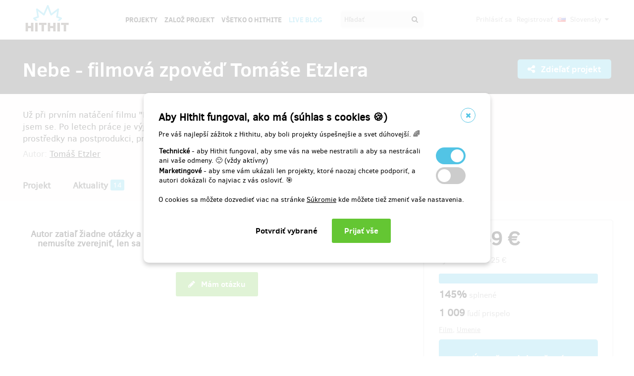

--- FILE ---
content_type: text/html;charset=UTF-8
request_url: https://www.hithit.com/sk/project/7966/nebe-filmova-zpoved-tomase-etzlera/faq
body_size: 68208
content:



	<!DOCTYPE html>
<!--[if IE 9]><html class="ie9" lang="sk"><![endif]-->
<!--[if (gt IE 9)|!(IE)]><!-->
<html lang="sk">
<!--<![endif]-->


			<head>
		<title>Hithit - Nebe - filmov&aacute; zpověď Tom&aacute;&scaron;e Etzlera</title>
		<meta charset="utf-8">
		<meta name="viewport" content="initial-scale=1.0,minimum-scale=1.0,maximum-scale=1.0,user-scalable=no">
		<meta name="application-version" content="1.0.79" />
		<link rel="shortcut icon" type="image/x-icon" href="https://d2fc819w98cyv2.cloudfront.net/gui/images/favicon.ico">		
		
		<meta name="baseUrl" content="https://www.hithit.com" />
		<meta name="cssRoot" content="https://d2fc819w98cyv2.cloudfront.net/gui/css" />
		<meta name="jsRoot" content="https://d2fc819w98cyv2.cloudfront.net/gui/js" />
		<meta name="imgRoot" content="https://d2fc819w98cyv2.cloudfront.net/gui/images" />
		
		<meta name="dateFormat" content="dd.MM.yyyy" />
		<meta name="timeFormat" content="HH:mm" />
		<meta name="dateTimeFormat" content="dd.MM.yyyy HH:mm" />

			
	
	
		<link href="https://d2fc819w98cyv2.cloudfront.net/gui/css/minified.1.0.79.css" media="screen, projection" rel="stylesheet" type="text/css" />
	


<!--[if lte IE 9]>
	<link href="https://d2fc819w98cyv2.cloudfront.net/gui/css/msie9.css" media="screen, projection" rel="stylesheet" type="text/css" />
<![endif]-->


			<meta name="language" content="sk" />
			<meta name="pageUrl" content="/sk/project/7966/nebe-filmova-zpoved-tomase-etzlera/faq" />
			<meta name="decimalSeparator" content="," />
			<meta name="thousandsSeparator" content="" />
			
			
			<script type="text/javascript" src ="//widget.instabot.io/jsapi/rokoInstabot.js" crossorigin>
			    apiKey: "PZ9jtkU3pynQ0cFUBFTIQrK92xJUKxlru3wGLl6TxFU="
			</script>
			
			<meta property="fb:app_id" content="478773792167942" />
			<meta name="facebook-domain-verification" content="rtg1o0k4gomdwxdc1zqk4bn37xa73b" />
			<meta property="packeta:api_key" content="de7dda0184b97c16" />
			
			

	
	
		<meta property="og:title" content="Hithit - Nebe - filmová zpověď Tomáše Etzlera">
	

<meta property="og:url" content="https://www.hithit.com/sk/project/7966/nebe-filmova-zpoved-tomase-etzlera/faq">
<meta property="og:site_name" content="Hithit">
<meta property="og:type" content="website">
<meta name="twitter:card" content="summary">

	<meta property="og:description" content="Už při prvním natáčení filmu &#034;Nebe&#034; jsem věděl, že jsme objevili něco mimořádného. Nemýlil jsem se. Po letech práce je výjimečný dokument o dnešní Číně téměř hotov. Došly nám ale prostředky na postprodukci, propagaci a distribuci. Proto žádáme o pomoc.">
	
		<meta property="og:image" content="https://d2fc819w98cyv2.cloudfront.net/projects/project_7966/project/project_image_1591283502961_600x400" >
		<meta name="twitter:image:src" content="https://d2fc819w98cyv2.cloudfront.net/projects/project_7966/project/project_image_1591283502961_600x400" >
	

<meta property="og:image" content="https://d2fc819w98cyv2.cloudfront.net/gui/images/new/logo-square.png">
			


<!-- Google Analytics enabled for environment 'live' with tracking code 'UA-36295576-5'. -->

<!-- Global site tag (gtag.js) - Google Analytics -->
<script	async src="https://www.googletagmanager.com/gtag/js?id=UA-36295576-5"></script>
<script>
	window.dataLayer = window.dataLayer || [];
	function gtag(){window.dataLayer.push(arguments);}
	gtag('js', new Date());
	gtag('consent', 'default', {'functionality_storage': 'granted',
								'security_storage': 'granted',
								'ad_storage': 'denied', 
								'ad_user_data': 'denied',
								'ad_personalization': 'denied',
								'analytics_storage': 'denied',
								'personalization_storage': 'denied',
								'wait_for_update': 500});
	gtag('config', 'UA-36295576-5');
</script>
			


<!-- Google Tag Manager -->
<script>
	(function(w, d, s, l, i) {
		w[l] = w[l] || [];
		w[l].push({
			'gtm.start' : new Date().getTime(),
			event : 'gtm.js'
		});
		var f = d.getElementsByTagName(s)[0], j = d.createElement(s), dl = l != 'dataLayer' ? '&l='
				+ l
				: '';
		j.async = true;
		j.src = 'https://www.googletagmanager.com/gtm.js?id=' + i + dl;
		f.parentNode.insertBefore(j, f);
		
	})(window, document, 'script', 'dataLayer', 'GTM-NVVVGRH');
</script>
<!-- End Google Tag Manager -->
			<div class="cookie-dialog">
	<div class="cookie-in">
		<div class="cookie-box">
			<a href="#" class="cookie-close" title="Zavrieť okno"><span class="fa fa-close"></span></a>
			<h2>Aby Hithit fungoval, ako má (súhlas s cookies &#x1F36A;)</h2>
			<p>Pre váš najlepší zážitok z Hithitu, aby boli projekty úspešnejšie a svet dúhovejší. &#x1F308;</p>
			
			<table>
				<tr>
					<td><b>Technické</b> - aby Hithit fungoval, aby sme vás na webe nestratili a aby sa nestrácali ani vaše odmeny. &#x1F642; (vždy aktívny)</th>
					<td>
						<label class="switch">
						  <input type="checkbox" name="technicalCookiesConsent" id="technicalCookiesConsent_input" disabled="disabled" checked="checked">
						  <span class="checkboxSlider round"></span>
						</label>
					</td>
				</tr>
				<tr>
					<td><b>Marketingové</b> - aby sme vám ukázali len projekty, ktoré naozaj chcete podporiť, a autori dokázali čo najviac z vás osloviť. &#x1F3AF;</td>
					<td>
						<label class="switch">
						  <input type="checkbox" name="marketingCookiesConsent" id="marketingCookiesConsent_input">
						  <span class="checkboxSlider round"></span>
						</label>
					</td>
				</tr>
			</table>
			
			<br><div>
				O cookies sa môžete dozvedieť viac na stránke <a href="https://www.hithit.com/sk/article/privacyPolicy#cookies">Súkromie</a> kde môžete tiež zmeniť vaše nastavenia.
			</div><br>
			
			<div id="cookie-dialog_buttonbar" class="awf-buttonBar " >
				<span id="application_coookieNotice_save" class="awf-button awf-submitButton">
					<input type="submit" name="" value="Potvrdiť vybrané" id="application_coookieNotice_save_button" class="pg-content-button gray" title="">
				</span>
				
				
				<span id="application_coookieNotice_acceptAll" class=" awf-button awf-submitButton" >
	<input type="submit" name="" value="Prijať v&scaron;e" id="application_coookieNotice_acceptAll_button" class="pg-content-button green" title="" />
</span>
					</div>
			
		</div>
	</div>
</div>
<div class="cookie-overlay"></div>
			
			</head>

		
	<body id="page_sk__project__7966__nebe-filmova-zpoved-tomase-etzlera__faq" class="section_default environment_live lang_sk section_project jsDisabled" >

			<div class="staticWrapper ">
				
				<script src="https://d2fc819w98cyv2.cloudfront.net/gui/js/loader.js"></script>
				
				
					
					
						
					
				
				
				


<!-- Google Tag Manager (noscript) -->
<noscript>
	<iframe src="https://www.googletagmanager.com/ns.html?GTM-NVVVGRH"
		height="0" width="0" style="display: none; visibility: hidden"></iframe>
</noscript>
<!-- End Google Tag Manager (noscript) -->
			
				<div class="share">
	<div class="share-in">
		<div class="share-box">
			<a href="#" class="share-close" title="Zavrieť okno"><span class="fa fa-close"></span></a>
			<h2>Zdieľať projekt "<span class="projectTeaserName"></span>"</h2>
			<ul>
				<li>					
					<a href="#" class="facebook_share">		
						<span class="fa fa-facebook-square"></span>						
						Zdieľaj na Facebooku		
					</a>
				</li>				
				<li>				
					<a href="#" class="twitter_share">
						<span class="fab fab-twitter-square"></span>
						Zdieľaj na Twitteru
					</a>
				</li>			
				<li>
					<a href="#" class="share-toggle">
						<span class="fa fa-code"></span>
						Vložiť do stránky
					</a>
				</li>
			</ul>
			<div class="share-box-embed"></div>
		</div>
	</div>
</div>
<div class="share-overlay"></div>
	
				<div class="pg">
					<div class="pg-menu">
						<div class="wrap">
							


<div class="pg-menu-logo">
	
	<a id="url" class=" awf-link awf-linkImage awf-active" href="https://www.hithit.com/sk/home" title="Hithit" >
	<img src="https://d2fc819w98cyv2.cloudfront.net/gui/images/logo.png" alt="" />
</a>
</div>

<div class="pg-menu-language pg-hover-menu">
	<ul>
		<li>
			
			<a href="#">
				<img src="https://d2fc819w98cyv2.cloudfront.net/gui/images/icons/countryFlags/sk.png" class="countryFlag currentCountryFlag" alt="SK" width="16" height="11" /> 
				Slovensky 
				<span class="fa fa-caret-down hidden-sm"></span>
			</a>
			<ul>
				
					<li>
						<a href="/cs/language/select?lang=cs&url=/sk/project/7966/nebe-filmova-zpoved-tomase-etzlera/faq">
							<img src="https://d2fc819w98cyv2.cloudfront.net/gui/images/icons/countryFlags/cz.png" class="countryFlag" alt="CZ" width="16" height="11" /> 
							Česky
						</a>
					</li>
				
					<li>
						<a href="/en/language/select?lang=en&url=/sk/project/7966/nebe-filmova-zpoved-tomase-etzlera/faq">
							<img src="https://d2fc819w98cyv2.cloudfront.net/gui/images/icons/countryFlags/us.png" class="countryFlag" alt="US" width="16" height="11" /> 
							English
						</a>
					</li>
				
					<li>
						<a href="/sk/language/select?lang=sk&url=/sk/project/7966/nebe-filmova-zpoved-tomase-etzlera/faq">
							<img src="https://d2fc819w98cyv2.cloudfront.net/gui/images/icons/countryFlags/sk.png" class="countryFlag" alt="SK" width="16" height="11" /> 
							Slovensky
						</a>
					</li>
				
			</ul>
		</li>
	</ul>
</div>

<div class="pg-menu-user pg-hover-menu">
	<ul>
		<li>
			<a href="#"><span class="fa fa-user"></span></a>
			<ul>
				
					
					
						<li><a id="common_action_login" class=" awf-link awf-active" href="https://www.hithit.com/sk/login?spring-security-redirect=/sk/project/7966/nebe-filmova-zpoved-tomase-etzlera/faq" title="" >Prihl&aacute;siť sa</a></li>
						<li><a id="common_action_register" class=" awf-link awf-active" href="https://www.hithit.com/sk/register" title="" >Registrovať</a></li>
					
				
			</ul>
		</li>
	</ul>
</div>

<div class="pg-menu-menu">
	<a href="#" class="pg-menu-menu-expand"><span class="fa fa-align-justify"></span></a>
	<ul>
		
			
			
				<li><a id="menu_main_projects" class=" awf-link awf-active" href="https://www.hithit.com/sk/search" title="" >Projekty</a></li>
				<li><a id="menu_main_createProject" class=" awf-link awf-active" href="https://www.hithit.com/sk/projectproposal/create" title="" >Založ projekt</a></li>
			
		
		
		<li>
			<a id="menu_main_aboutHithit" class=" awf-link awf-active" href="https://www.hithit.com/sk/article/whatIsHithit" title="" >V&scaron;etko o Hithite</a>
		</li>
		
		<li>
			<a href="https://live.hithit.com" target="_blank" class="invertedColor">Live Blog</a>
		</li>
		
		<li>
			<form method="get" action="https://www.hithit.com/sk/search">
				<input type="text" name="keyword" placeholder="Hľadať" />
				<button type="submit"><span class="fa fa-search"></span></button>
			</form>
		</li>
	</ul>
</div>
						</div>
					</div>
					
					





					
					
					<div class="flashWrap">
						<div class="wrap">
							
				
							
				
							
							
							
							
							<div id="messages" class="awf-messageBlock"></div>
						</div>		
					</div>
					



<div class="projectDetail">
	<div class="pg-head">
	<div class="wrap">
		<div class="pg-head-title clearfix">
			<h1>Nebe - filmová zpověď Tomáše Etzlera</h1>
			<div class="pg-head-links">
				
					<span class="pg-head-title-share social_link" data-project-name="Nebe - filmová zpověď Tomáše Etzlera"  data-project-url="https://www.hithit.com/sk/project/7966/nebe-filmova-zpoved-tomase-etzlera"
					data-project-embeded-url="https://www.hithit.com/sk/project/7966/cs/nebe-filmova-zpoved-tomase-etzlera/embedCodes">
						<a href="#"> 
							<span class="fa fa-share-alt" ></span>
							Zdieľať projekt
						</a>
					</span>
									
				
			</div>
		</div>
	</div>
</div>
	
	<div class="project-detail-layout-head">
		 <div class="wrap">
			<div class="header-project-detail-layout">		
				<div class="pg-project-partner">
	

							
		
		
			
				
			
				
			
		
	
</div>

<div class="pg-project-top">
	<p class="">
		Už při prvním natáčení filmu &#034;Nebe&#034; jsem věděl, že jsme objevili něco mimořádného. Nemýlil jsem se. Po letech práce je výjimečný dokument o dnešní Číně téměř hotov. Došly nám ale prostředky na postprodukci, propagaci a distribuci. Proto žádáme o pomoc.
	</p>
	<div class="">
		
			<div class="projectAuthor">
				<p>
					<small>
						Autor:
						<a id="url_2" class=" awf-link awf-active" href="https://www.hithit.com/sk/search/author/7966" title="" >Tom&aacute;&scaron; Etzler</a>
					</small>
				</p>
			</div>
		
	</div>			
</div>
				<div class="pg-project-menu">
	<ul>
		<li class="">
			<a id="projectDetail" class=" awf-link awf-active" href="https://www.hithit.com/sk/project/7966/nebe-filmova-zpoved-tomase-etzlera" title="" >Projekt</a>
		</li>
		<li class ="">
			<a id="projectNews" class=" awf-link awf-active" href="https://www.hithit.com/sk/project/7966/nebe-filmova-zpoved-tomase-etzlera/news" title="" >Aktuality</a>
			<strong>14</strong>
		</li>
		<li class ="">
			<a id="projectBackers" class=" awf-link awf-active" href="https://www.hithit.com/sk/project/7966/nebe-filmova-zpoved-tomase-etzlera/contributors" title="" >Prispievatelia</a>
			<strong>1009</strong>
		</li>
		<li class ="active">
			<a id="projectFaq" class=" awf-link awf-active" href="https://www.hithit.com/sk/project/7966/nebe-filmova-zpoved-tomase-etzlera/faq" title="" >Ot&aacute;zky a odpovede</a>
			<strong>0</strong>
		</li>
	</ul>
</div>
			</div>
		</div>
	</div>
	
	<div class="pg-project project-detail-layout">
		<div class="wrap">
			<div class="fixedPanelStart"></div>
	        <div class="fixedPanelWrapper">
		        <div class="pg-project-main detailLayout">
					
<div class="pg-project-main-float projectFaq"> 
	
	
		<div class="contentBlockNoContent">
			<p>Autor zatiaľ žiadne otázky a odpovede nepridal. Pokiaľ vás niečo zaujíma, opýtajte sa! Otázku nemusíte zverejniť, len sa odošle autorom na e-mail a oni sa vám ozvú späť s odpoveďou.</p>
		</div>
	
</div>
<div id="buttonbar" class="awf-buttonBar " >
	<a href="https://www.hithit.com/sk/project/7966/nebe-filmova-zpoved-tomase-etzlera/askCreatorQuestion" class="pg-content-button green"> 
		<i class="fa fa-pencil"></i> Mám otázku								
	</a>
		</div>
		       	</div>
		       	<div id="projectOverview">
		         	<div class="fixedPanelContent">
		         		<div class="pg-project-main-stats fixed contents">
							<div class="pg-project-main-stats-in detailLayout">	
								



	
		
	
 	




	


<div class="projectGoalsBox ">
	<div class="swiper-wrapper">
		
			
			<div class="projectGoal swiper-slide current-slide ">
				
				<div>
					<h2>
						
							
							
								<div><span class="currency " >28&nbsp;769&nbsp;&euro;</span></div>
								vybrané z 
								<span class="currency " >19&nbsp;725&nbsp;&euro;</span>
							
						
					</h2>	
					<h3>
						
						
						
						
						
						
							
							
						
						
						
						
						<div class="bar finished">
							<span style="width: 100%"></span>
							<div class="progressPercentage">145%</div>
						</div>
					</h3>
					<h3>
					
						
							<strong>145% </strong>splnené
						
						
					
					</h3>
				</div>
			</div>
		
	</div>
</div>




<h3>
	<strong>1 009</strong> ľudí prispelo
</h3>
<p class="">
	
		
		<a href="https://www.hithit.com/sk/search/category/2">Film</a>,
	
		
		<a href="https://www.hithit.com/sk/search/category/5">Umenie</a>
	
</p>



	
	
		
			
				<span class="pg-project-main-stats-in-btn successful hidden" >
					
	
	
	
	
		<span class="label">Úspešne dokončený</span>
	
	

				</span>
			
		 	
		
	




	
	
	


	

<p>
	<a href="https://www.hithit.com/en/article/whatIsHithit" target="_blank">All or nothing.</a>
			
		
			
			
				<a href="4.7.2020/sk/article/whatIsHithit" target="_blank">Všetko alebo nič.</a> Projekt skončil 18:58 v {2}.
			
			
	
</p>


							</div>
						</div>
				    </div>
	       		</div>
	       		<div class="fixedPanelBreak"></div>
			</div>
		</div>
	</div>
	
	<div id="rewards" class="pg-rewards">
		
<div class="wrap">
	<h2>
		Vyberte si odmenu za váš príspevok
	</h2>
	<ul>
		
			
			

			<li class="">	
				<div class="pg-rewards-i ">
					<h3 class="rewardTitle">
						
						<div class="rewardNumberOfBackers">
							<em>
								<span class="fa fa-users"></span> 
								
									
										<span>predané 188</span>
									
									
									
									
							</em>
						</div>
						<div>Osobní poděkování na Facebooku</div>
					</h3>
					<div class="pg-rewards-i-content">
						Poděkování na Facebooku a dobrý pocit z podpory filmu, který je silnou výpovědí nejenom o Číně, ale o současném světě. Samozřejmě můžete přispět i víc. Budeme potřebovat každou korunu. 
					</div>
					
					<div class="pg-rewards-i-foot">
						<h4>
							Doručenia odmeny: do pol roka po ukončení projektu na Hithitu
						</h4>
											
	
		
		<div class="pg-project-content-currency">		
			
				
				
					<div>
						<span class="currency " >4,11&nbsp;&euro;</span>
					</div>
					<div class="finishedSiteCurrency">
						(<span class="currency " >100&nbsp;Kč</span>)
					</div>
				
			
		</div>						
	

					</div>
				</div>
			</li>
		
			
			

			<li class="">	
				<div class="pg-rewards-i ">
					<h3 class="rewardTitle">
						
						<div class="rewardNumberOfBackers">
							<em>
								<span class="fa fa-users"></span> 
								
									
									
									
										zostáva 27
										<small>
											z 60 
										</small>							
									
									
							</em>
						</div>
						<div>Exkluzivní předpremiéra v OLOMOUCI</div>
					</h3>
					<div class="pg-rewards-i-content">
						Vstupenka na zářijovou předpremiéru filmu v Olomouci v Kině Metropol. Nejenom, že budete mezi prvními, kdo film uvidí, po filmu bude následovat debata s Tomášem Etzlerem a dalšími tvůrci dokumentu. 
					</div>
					
					<div class="pg-rewards-i-foot">
						<h4>
							Doručenia odmeny: do pol roka po ukončení projektu na Hithitu
						</h4>
											
	
		
		<div class="pg-project-content-currency">		
			
				
				
					<div>
						<span class="currency " >14,38&nbsp;&euro;</span>
					</div>
					<div class="finishedSiteCurrency">
						(<span class="currency " >350&nbsp;Kč</span>)
					</div>
				
			
		</div>						
	

					</div>
				</div>
			</li>
		
			
			

			<li class="">	
				<div class="pg-rewards-i ">
					<h3 class="rewardTitle">
						
						<div class="rewardNumberOfBackers">
							<em>
								<span class="fa fa-users"></span> 
								
									
									
									
										zostáva 26
										<small>
											z 60 
										</small>							
									
									
							</em>
						</div>
						<div>Exkluzivní předpremiéra v HRADCI KRÁLOVÉ</div>
					</h3>
					<div class="pg-rewards-i-content">
						Vstupenka na zářijovou předpremiéru filmu v Hradci Králové v kině Bio Central. Nejen, že budete mezi prvními, kdo film uvidí, ale po filmu bude následovat debata s Tomášem Etzlerem a dalšími tvůrci dokumentu. 
					</div>
					
					<div class="pg-rewards-i-foot">
						<h4>
							Doručenia odmeny: do pol roka po ukončení projektu na Hithitu
						</h4>
											
	
		
		<div class="pg-project-content-currency">		
			
				
				
					<div>
						<span class="currency " >14,38&nbsp;&euro;</span>
					</div>
					<div class="finishedSiteCurrency">
						(<span class="currency " >350&nbsp;Kč</span>)
					</div>
				
			
		</div>						
	

					</div>
				</div>
			</li>
		
			
			

			<li class="">	
				<div class="pg-rewards-i ">
					<h3 class="rewardTitle">
						
						<div class="rewardNumberOfBackers">
							<em>
								<span class="fa fa-users"></span> 
								
									
									
									
										zostáva 7
										<small>
											z 30 
										</small>							
									
									
							</em>
						</div>
						<div>NOVÉ: Exkluzivní předpremiéra v LIBERCI</div>
					</h3>
					<div class="pg-rewards-i-content">
						Vstupenka na zářijovou předpremiéru filmu  
<em>Nebe </em> v libereckém kině Varšava. Nejen, že budete mezi prvními, kdo film uvidí, ale po filmu bude následovat debata s Tomášem Etzlerem a dalšími tvůrci dokumentu. 
					</div>
					
					<div class="pg-rewards-i-foot">
						<h4>
							Doručenia odmeny: do pol roka po ukončení projektu na Hithitu
						</h4>
											
	
		
		<div class="pg-project-content-currency">		
			
				
				
					<div>
						<span class="currency " >14,38&nbsp;&euro;</span>
					</div>
					<div class="finishedSiteCurrency">
						(<span class="currency " >350&nbsp;Kč</span>)
					</div>
				
			
		</div>						
	

					</div>
				</div>
			</li>
		
			
			

			<li class="">	
				<div class="pg-rewards-i ">
					<h3 class="rewardTitle">
						
						<div class="rewardNumberOfBackers">
							<em>
								<span class="fa fa-users"></span> 
								
									
									
									
										zostáva 1
										<small>
											z 30 
										</small>							
									
									
							</em>
						</div>
						<div>ZNOVU PŘIDÁNO: Exkluzivní předpremiéra v BRNĚ</div>
					</h3>
					<div class="pg-rewards-i-content">
						Vstupenka na  zářijovou předpremiéru filmu v Brně v Kině Art. Nejenom, že budete mezi prvními, kdo film uvidí, po filmu bude následovat debata s Tomášem Etzlerem a dalšími tvůrci dokumentu. 
					</div>
					
					<div class="pg-rewards-i-foot">
						<h4>
							Doručenia odmeny: do pol roka po ukončení projektu na Hithitu
						</h4>
											
	
		
		<div class="pg-project-content-currency">		
			
				
				
					<div>
						<span class="currency " >14,38&nbsp;&euro;</span>
					</div>
					<div class="finishedSiteCurrency">
						(<span class="currency " >350&nbsp;Kč</span>)
					</div>
				
			
		</div>						
	

					</div>
				</div>
			</li>
		
			
			

			<li class="">	
				<div class="pg-rewards-i ">
					<h3 class="rewardTitle">
						
						<div class="rewardNumberOfBackers">
							<em>
								<span class="fa fa-users"></span> 
								
									
									
									
										zostáva 17
										<small>
											z 25 
										</small>							
									
									
							</em>
						</div>
						<div>PŘIDÁNO: Exkluzivní předpremiéra v OSTRAVĚ</div>
					</h3>
					<div class="pg-rewards-i-content">
						Vstupenka zářijovou na předpremiéru filmu v ostravském Minikině. Nejenom, že budete mezi prvními, kdo film uvidí, po filmu bude následovat debata s Tomášem Etzlerem a dalšími tvůrci dokumentu. 
<br> Předpokládané datum doručeníDo půl roku
					</div>
					
					<div class="pg-rewards-i-foot">
						<h4>
							Doručenia odmeny: do pol roka po ukončení projektu na Hithitu
						</h4>
											
	
		
		<div class="pg-project-content-currency">		
			
				
				
					<div>
						<span class="currency " >14,38&nbsp;&euro;</span>
					</div>
					<div class="finishedSiteCurrency">
						(<span class="currency " >350&nbsp;Kč</span>)
					</div>
				
			
		</div>						
	

					</div>
				</div>
			</li>
		
			
			

			<li class="">	
				<div class="pg-rewards-i ">
					<h3 class="rewardTitle">
						
						<div class="rewardNumberOfBackers">
							<em>
								<span class="fa fa-users"></span> 
								
									
									
									
										zostáva 5
										<small>
											z 50 
										</small>							
									
									
							</em>
						</div>
						<div>Plakát k filmu Nebe podepsaný tvůrci</div>
					</h3>
					<div class="pg-rewards-i-content">
						Plakát k filmu podepsaný tvůrci zaslán poštou.
					</div>
					
					<div class="pg-rewards-i-foot">
						<h4>
							Doručenia odmeny: na adresu, 
									
										
										
											do pol roka po ukončení projektu na Hithitu
						</h4>
											
	
		
		<div class="pg-project-content-currency">		
			
				
				
					<div>
						<span class="currency " >20,55&nbsp;&euro;</span>
					</div>
					<div class="finishedSiteCurrency">
						(<span class="currency " >500&nbsp;Kč</span>)
					</div>
				
			
		</div>						
	

					</div>
				</div>
			</li>
		
			
			

			<li class="">	
				<div class="pg-rewards-i ">
					<h3 class="rewardTitle">
						
						<div class="rewardNumberOfBackers">
							<em>
								<span class="fa fa-users"></span> 
								
									
									
									
										zostáva 2
										<small>
											z 40 
										</small>							
									
									
							</em>
						</div>
						<div>Exkluzivní předpremiéra v HRADCI KRÁLOVÉ pro dva</div>
					</h3>
					<div class="pg-rewards-i-content">
						Dvě vstupenky na zářijovou předpremiéru filmu v Hradci Králové v kině Bio Central. Nejen, že budete mezi prvními, kdo film uvidí, ale po filmu bude následovat debata s Tomášem Etzlerem a dalšími tvůrci dokumentu. 
					</div>
					
					<div class="pg-rewards-i-foot">
						<h4>
							Doručenia odmeny: nešpecifikované
						</h4>
											
	
		
		<div class="pg-project-content-currency">		
			
				
				
					<div>
						<span class="currency " >28,77&nbsp;&euro;</span>
					</div>
					<div class="finishedSiteCurrency">
						(<span class="currency " >700&nbsp;Kč</span>)
					</div>
				
			
		</div>						
	

					</div>
				</div>
			</li>
		
			
			

			<li class="">	
				<div class="pg-rewards-i ">
					<h3 class="rewardTitle">
						
						<div class="rewardNumberOfBackers">
							<em>
								<span class="fa fa-users"></span> 
								
									
									
									
										zostáva 8
										<small>
											z 40 
										</small>							
									
									
							</em>
						</div>
						<div>Exkluzivní předpremiéra v OLOMOUCI pro dva</div>
					</h3>
					<div class="pg-rewards-i-content">
						Dvě vstupenky na zářijovou předpremiéru filmu v Olomouci v Kině Metropol. Nejenom, že budete mezi prvními, kdo film uvidí, po filmu bude následovat debata s Tomášem Etzlerem a dalšími tvůrci dokumentu. 
					</div>
					
					<div class="pg-rewards-i-foot">
						<h4>
							Doručenia odmeny: do pol roka po ukončení projektu na Hithitu
						</h4>
											
	
		
		<div class="pg-project-content-currency">		
			
				
				
					<div>
						<span class="currency " >28,77&nbsp;&euro;</span>
					</div>
					<div class="finishedSiteCurrency">
						(<span class="currency " >700&nbsp;Kč</span>)
					</div>
				
			
		</div>						
	

					</div>
				</div>
			</li>
		
			
			

			<li class="">	
				<div class="pg-rewards-i ">
					<h3 class="rewardTitle">
						
						<div class="rewardNumberOfBackers">
							<em>
								<span class="fa fa-users"></span> 
								
									
									
									
										zostáva 30
										<small>
											z 40 
										</small>							
									
									
							</em>
						</div>
						<div>NOVÉ: Exkluzivní předpremiéra v LIBERCI pro dva</div>
					</h3>
					<div class="pg-rewards-i-content">
						Dvě vstupenky na zářijovou předpremiéru filmu 
<em>Nebe</em> v libereckém kině Varšava.  Nejen, že budete mezi prvními, kdo film uvidí, ale po filmu bude následovat debata s Tomášem Etzlerem a dalšími tvůrci dokumentu. 
					</div>
					
					<div class="pg-rewards-i-foot">
						<h4>
							Doručenia odmeny: do pol roka po ukončení projektu na Hithitu
						</h4>
											
	
		
		<div class="pg-project-content-currency">		
			
				
				
					<div>
						<span class="currency " >28,77&nbsp;&euro;</span>
					</div>
					<div class="finishedSiteCurrency">
						(<span class="currency " >700&nbsp;Kč</span>)
					</div>
				
			
		</div>						
	

					</div>
				</div>
			</li>
		
			
			

			<li class="">	
				<div class="pg-rewards-i ">
					<h3 class="rewardTitle">
						
						<div class="rewardNumberOfBackers">
							<em>
								<span class="fa fa-users"></span> 
								
									
									
									
										zostáva 15
										<small>
											z 35 
										</small>							
									
									
							</em>
						</div>
						<div>ZNOVU PŘIDÁNO: Exkluzivní předpremiéra v BRNĚ pro 2</div>
					</h3>
					<div class="pg-rewards-i-content">
						Dvě vstupenky na  zářijovou předpremiéru filmu v Brně v Kině Art. Nejenom, že budete mezi prvními, kdo film uvidí, po filmu bude následovat debata s Tomášem Etzlerem a dalšími tvůrci dokumentu. 
					</div>
					
					<div class="pg-rewards-i-foot">
						<h4>
							Doručenia odmeny: do pol roka po ukončení projektu na Hithitu
						</h4>
											
	
		
		<div class="pg-project-content-currency">		
			
				
				
					<div>
						<span class="currency " >28,77&nbsp;&euro;</span>
					</div>
					<div class="finishedSiteCurrency">
						(<span class="currency " >700&nbsp;Kč</span>)
					</div>
				
			
		</div>						
	

					</div>
				</div>
			</li>
		
			
			

			<li class="">	
				<div class="pg-rewards-i ">
					<h3 class="rewardTitle">
						
						<div class="rewardNumberOfBackers">
							<em>
								<span class="fa fa-users"></span> 
								
									
									
									
										zostáva 13
										<small>
											z 20 
										</small>							
									
									
							</em>
						</div>
						<div>PŘIDÁNO: Exkluzivní předpremiéra v OSTRAVĚ pro dva</div>
					</h3>
					<div class="pg-rewards-i-content">
						Dvě vstupenky zářijovou na předpremiéru filmu v ostravském Minikině. Nejenom, že budete mezi prvními, kdo film uvidí, po filmu bude následovat debata s Tomášem Etzlerem a dalšími tvůrci dokumentu. 
					</div>
					
					<div class="pg-rewards-i-foot">
						<h4>
							Doručenia odmeny: do pol roka po ukončení projektu na Hithitu
						</h4>
											
	
		
		<div class="pg-project-content-currency">		
			
				
				
					<div>
						<span class="currency " >28,77&nbsp;&euro;</span>
					</div>
					<div class="finishedSiteCurrency">
						(<span class="currency " >700&nbsp;Kč</span>)
					</div>
				
			
		</div>						
	

					</div>
				</div>
			</li>
		
			
			

			<li class="">	
				<div class="pg-rewards-i ">
					<h3 class="rewardTitle">
						
						<div class="rewardNumberOfBackers">
							<em>
								<span class="fa fa-users"></span> 
								
									
									
									
										zostáva 7
										<small>
											z 20 
										</small>							
									
									
							</em>
						</div>
						<div>NOVÉ: Lístky pro dva na Slavnostní říjnovou PREMIÉRU v Praze plus plakát</div>
					</h3>
					<div class="pg-rewards-i-content">
						Vstupné pro dva. Setkejte se osobně s  Tomášem Etzlerem a ostatními tvůrci na Slavnostní říjnové premiéře  Nebe v Praze a domů si odneste na památku plakát.
					</div>
					
					<div class="pg-rewards-i-foot">
						<h4>
							Doručenia odmeny: do roka po ukončení projektu na Hithitu
						</h4>
											
	
		
		<div class="pg-project-content-currency">		
			
				
				
					<div>
						<span class="currency " >51,37&nbsp;&euro;</span>
					</div>
					<div class="finishedSiteCurrency">
						(<span class="currency " >1&nbsp;250&nbsp;Kč</span>)
					</div>
				
			
		</div>						
	

					</div>
				</div>
			</li>
		
			
			

			<li class="">	
				<div class="pg-rewards-i ">
					<h3 class="rewardTitle">
						
						<div class="rewardNumberOfBackers">
							<em>
								<span class="fa fa-users"></span> 
								
									
									
									
										zostáva 47
										<small>
											z 100 
										</small>							
									
									
							</em>
						</div>
						<div>DVD v limitované neprodejné edici</div>
					</h3>
					<div class="pg-rewards-i-content">
						Exkluzivní neprodejné DVD s podpisy tvůrců. Zasláno poštou na Vaši adresu. 
					</div>
					
					<div class="pg-rewards-i-foot">
						<h4>
							Doručenia odmeny: na adresu, 
									
										
										
											do roka po ukončení projektu na Hithitu
						</h4>
											
	
		
		<div class="pg-project-content-currency">		
			
				
				
					<div>
						<span class="currency " >53,42&nbsp;&euro;</span>
					</div>
					<div class="finishedSiteCurrency">
						(<span class="currency " >1&nbsp;300&nbsp;Kč</span>)
					</div>
				
			
		</div>						
	

					</div>
				</div>
			</li>
		
			
			

			<li class="">	
				<div class="pg-rewards-i ">
					<h3 class="rewardTitle">
						
						<div class="rewardNumberOfBackers">
							<em>
								<span class="fa fa-users"></span> 
								
									
									
									
										zostáva 12
										<small>
											z 15 
										</small>							
									
									
							</em>
						</div>
						<div>Dvanáctkrát do Kina Pilotů</div>
					</h3>
					<div class="pg-rewards-i-content">
						Vstupné na zajímavé filmy dle Vašeho výběru v Kině Pilotů. Platné po dobu jednoho roku.
					</div>
					
					<div class="pg-rewards-i-foot">
						<h4>
							Doručenia odmeny: do roka po ukončení projektu na Hithitu
						</h4>
											
	
		
		<div class="pg-project-content-currency">		
			
				
				
					<div>
						<span class="currency " >61,64&nbsp;&euro;</span>
					</div>
					<div class="finishedSiteCurrency">
						(<span class="currency " >1&nbsp;500&nbsp;Kč</span>)
					</div>
				
			
		</div>						
	

					</div>
				</div>
			</li>
		
			
			

			<li class="">	
				<div class="pg-rewards-i ">
					<h3 class="rewardTitle">
						
						<div class="rewardNumberOfBackers">
							<em>
								<span class="fa fa-users"></span> 
								
									
									
									
										zostáva 9
										<small>
											z 12 
										</small>							
									
									
							</em>
						</div>
						<div>Dvanáctkrát do Kina Pilotů pro dva</div>
					</h3>
					<div class="pg-rewards-i-content">
						Vstupné na zajímavé filmy dle Vašeho výběru v Kině Pilotů pro Vás a Váš doprovod. Platné po dobu jednoho roku.
					</div>
					
					<div class="pg-rewards-i-foot">
						<h4>
							Doručenia odmeny: do pol roka po ukončení projektu na Hithitu
						</h4>
											
	
		
		<div class="pg-project-content-currency">		
			
				
				
					<div>
						<span class="currency " >123,28&nbsp;&euro;</span>
					</div>
					<div class="finishedSiteCurrency">
						(<span class="currency " >3&nbsp;000&nbsp;Kč</span>)
					</div>
				
			
		</div>						
	

					</div>
				</div>
			</li>
		
			
			

			<li class="">	
				<div class="pg-rewards-i ">
					<h3 class="rewardTitle">
						
						<div class="rewardNumberOfBackers">
							<em>
								<span class="fa fa-users"></span> 
								
									
									
									
										zostáva 10
										<small>
											z 10 
										</small>							
									
									
							</em>
						</div>
						<div>Pronájem kinosálu k soukromé projekci v Kině Pilotů s kapacitou 16 osob</div>
					</h3>
					<div class="pg-rewards-i-content">
						Pozvěte si přátele či kolegy a promítněte si jakýkoliv, třeba Váš film v opravdovém kinosále, který má kapacitu 16 osob. Datum a ostatní detaily si spolu dohodneme.
					</div>
					
					<div class="pg-rewards-i-foot">
						<h4>
							Doručenia odmeny: do roka po ukončení projektu na Hithitu
						</h4>
											
	
		
		<div class="pg-project-content-currency">		
			
				
				
					<div>
						<span class="currency " >184,92&nbsp;&euro;</span>
					</div>
					<div class="finishedSiteCurrency">
						(<span class="currency " >4&nbsp;500&nbsp;Kč</span>)
					</div>
				
			
		</div>						
	

					</div>
				</div>
			</li>
		
			
			

			<li class="">	
				<div class="pg-rewards-i ">
					<h3 class="rewardTitle">
						
						<div class="rewardNumberOfBackers">
							<em>
								<span class="fa fa-users"></span> 
								
									
									
									
										zostáva 6
										<small>
											z 10 
										</small>							
									
									
							</em>
						</div>
						<div>Místo u stolu s tvůrci Nebe v Praze</div>
					</h3>
					<div class="pg-rewards-i-content">
						Projekce a povídání o vzniku filmu 
<em>Nebe</em> a jiných záležitostech, čínských i nečínských s Tomášem Etzlerem a dalšími tvůrci filmu. U povídání v příjemném prostředí Vás dobře nakrmíme a napojíme. Limit 10 osob na večeři.
					</div>
					
					<div class="pg-rewards-i-foot">
						<h4>
							Doručenia odmeny: do pol roka po ukončení projektu na Hithitu
						</h4>
											
	
		
		<div class="pg-project-content-currency">		
			
				
				
					<div>
						<span class="currency " >226,01&nbsp;&euro;</span>
					</div>
					<div class="finishedSiteCurrency">
						(<span class="currency " >5&nbsp;500&nbsp;Kč</span>)
					</div>
				
			
		</div>						
	

					</div>
				</div>
			</li>
		
			
			

			<li class="">	
				<div class="pg-rewards-i ">
					<h3 class="rewardTitle">
						
						<div class="rewardNumberOfBackers">
							<em>
								<span class="fa fa-users"></span> 
								
									
									
									
										zostáva 8
										<small>
											z 10 
										</small>							
									
									
							</em>
						</div>
						<div>Poděkování v titulcích</div>
					</h3>
					<div class="pg-rewards-i-content">
						Vaše jméno nebo jméno Vaší společnosti bude uvedeno v zavěrečných titulcích filmu. A to samozřejmě i na mezinárodní verzi fimu, kterou plánujeme dokončit ještě letos. Vaše přítomnost  s doprovodem na slavnostní premiéře v Praze je samozřejmě součástí odměny a bude naší ctí. 
					</div>
					
					<div class="pg-rewards-i-foot">
						<h4>
							Doručenia odmeny: do pol roka po ukončení projektu na Hithitu
						</h4>
											
	
		
		<div class="pg-project-content-currency">		
			
				
				
					<div>
						<span class="currency " >369,84&nbsp;&euro;</span>
					</div>
					<div class="finishedSiteCurrency">
						(<span class="currency " >9&nbsp;000&nbsp;Kč</span>)
					</div>
				
			
		</div>						
	

					</div>
				</div>
			</li>
		
			
			

			<li class="">	
				<div class="pg-rewards-i ">
					<h3 class="rewardTitle">
						
						<div class="rewardNumberOfBackers">
							<em>
								<span class="fa fa-users"></span> 
								
									
									
									
										zostáva 1
										<small>
											z 3 
										</small>							
									
									
							</em>
						</div>
						<div>Film Nebe i s autory přijede za Vámi</div>
					</h3>
					<div class="pg-rewards-i-content">
						​Pomozte nám dokončit film a ten i s tvůrci přijede k Vám. Užijte si soukromou projekci v úzkém kruhu přátel či kolegů. Maximální počet účastníků 40. Datum a detaily si domluvíme osobně.
					</div>
					
					<div class="pg-rewards-i-foot">
						<h4>
							Doručenia odmeny: do roka po ukončení projektu na Hithitu
						</h4>
											
	
		
		<div class="pg-project-content-currency">		
			
				
				
					<div>
						<span class="currency " >821,86&nbsp;&euro;</span>
					</div>
					<div class="finishedSiteCurrency">
						(<span class="currency " >20&nbsp;000&nbsp;Kč</span>)
					</div>
				
			
		</div>						
	

					</div>
				</div>
			</li>
		
			
			

			<li class="">	
				<div class="pg-rewards-i ">
					<h3 class="rewardTitle">
						
						<div class="rewardNumberOfBackers">
							<em>
								<span class="fa fa-users"></span> 
								
									
									
									
										zostáva 4
										<small>
											z 5 
										</small>							
									
									
							</em>
						</div>
						<div>Staňte se Partnerem filmu</div>
					</h3>
					<div class="pg-rewards-i-content">
						Staňte se partnerem filmu a Vaše jména uvedeme ve zvláštní sekci v závěrečných titulcích filmu. Také Vás pozveme na jeviště při Slavnostní premiéře, kde Vám osobně poděkujeme a předáme plakát s díky a podpisy tvůrců. Cena obsahuje akreditaci na festivaly v Evropě, na kterých se film bude promítat.
					</div>
					
					<div class="pg-rewards-i-foot">
						<h4>
							Doručenia odmeny: do pol roka po ukončení projektu na Hithitu
						</h4>
											
	
		
		<div class="pg-project-content-currency">		
			
				
				
					<div>
						<span class="currency " >1&nbsp;643,72&nbsp;&euro;</span>
					</div>
					<div class="finishedSiteCurrency">
						(<span class="currency " >40&nbsp;000&nbsp;Kč</span>)
					</div>
				
			
		</div>						
	

					</div>
				</div>
			</li>
		
			
			

			<li class="">	
				<div class="pg-rewards-i ">
					<h3 class="rewardTitle">
						
						<div class="rewardNumberOfBackers">
							<em>
								<span class="fa fa-users"></span> 
								
									
									
									
										zostáva 2
										<small>
											z 2 
										</small>							
									
									
							</em>
						</div>
						<div>Staňte se Generálním partnerem filmu</div>
					</h3>
					<div class="pg-rewards-i-content">
						Vaše jméno nebo jméno Vaší společnosti bude uvedeno nejen  úvodních a zavěrečných titulcích filmu, ale i v traileru filmu promítaného během propagace dokumentu a na všech materiálech, které k propagaci filmu vyrobíme. Od plakátů, inzerce až po pozvánky. A to samozřejmě i v mezinárodní verzi fimu, kterou plánujeme dokončit ještě letos. Vaše přítomnost na pódiu se všemi ostatními tvůrci na premiéře v Praze je samozřejmě součástí odměny a bude naší ctí. Cena obsahuje akreditaci na festivaly v Evropě, na kterých se film bude promítat.
					</div>
					
					<div class="pg-rewards-i-foot">
						<h4>
							Doručenia odmeny: do pol roka po ukončení projektu na Hithitu
						</h4>
											
	
		
		<div class="pg-project-content-currency">		
			
				
				
					<div>
						<span class="currency " >6&nbsp;163,96&nbsp;&euro;</span>
					</div>
					<div class="finishedSiteCurrency">
						(<span class="currency " >150&nbsp;000&nbsp;Kč</span>)
					</div>
				
			
		</div>						
	

					</div>
				</div>
			</li>
		
			
			

			<li class="">	
				<div class="pg-rewards-i soldout">
					<h3 class="rewardTitle">
						
						<div class="rewardNumberOfBackers">
							<em>
								<span class="fa fa-users"></span> 
								
									
									
									 	Vypredané!!
									
									
									
							</em>
						</div>
						<div>Exkluzivní předpremiéra v OSTRAVĚ</div>
					</h3>
					<div class="pg-rewards-i-content">
						Vstupenka zářijovou na předpremiéru filmu v ostravském Minikině. Nejenom, že budete mezi prvními, kdo film uvidí, po filmu bude následovat debata s Tomášem Etzlerem a dalšími tvůrci dokumentu. 
					</div>
					
					<div class="pg-rewards-i-foot">
						<h4>
							Doručenia odmeny: do pol roka po ukončení projektu na Hithitu
						</h4>
											
	
		
		<div class="pg-project-content-currency">		
			
				
				
					<div>
						<span class="currency " >14,38&nbsp;&euro;</span>
					</div>
					<div class="finishedSiteCurrency">
						(<span class="currency " >350&nbsp;Kč</span>)
					</div>
				
			
		</div>						
	

					</div>
				</div>
			</li>
		
			
			

			<li class="">	
				<div class="pg-rewards-i soldout">
					<h3 class="rewardTitle">
						
						<div class="rewardNumberOfBackers">
							<em>
								<span class="fa fa-users"></span> 
								
									
									
									 	Vypredané!!
									
									
									
							</em>
						</div>
						<div>Exkluzivní předpremiéra v BRNĚ</div>
					</h3>
					<div class="pg-rewards-i-content">
						Vstupenka na  zářijovou předpremiéru filmu v Brně v Kině Art. Nejenom, že budete mezi prvními, kdo film uvidí, po filmu bude následovat debata s Tomášem Etzlerem a dalšími tvůrci dokumentu. 
					</div>
					
					<div class="pg-rewards-i-foot">
						<h4>
							Doručenia odmeny: do pol roka po ukončení projektu na Hithitu
						</h4>
											
	
		
		<div class="pg-project-content-currency">		
			
				
				
					<div>
						<span class="currency " >14,38&nbsp;&euro;</span>
					</div>
					<div class="finishedSiteCurrency">
						(<span class="currency " >350&nbsp;Kč</span>)
					</div>
				
			
		</div>						
	

					</div>
				</div>
			</li>
		
			
			

			<li class="">	
				<div class="pg-rewards-i soldout">
					<h3 class="rewardTitle">
						
						<div class="rewardNumberOfBackers">
							<em>
								<span class="fa fa-users"></span> 
								
									
									
									 	Vypredané!!
									
									
									
							</em>
						</div>
						<div>Exkluzivní předpremiéra v PRAZE</div>
					</h3>
					<div class="pg-rewards-i-content">
						Vstupenka na  zářijovou předpremiéru filmu v Praze v Kině Pilotů. Nejenom, že budete mezi prvními, kdo film uvidí, po filmu bude následovat debata s Tomášem Etzlerem a dalšími tvůrci dokumentu.
					</div>
					
					<div class="pg-rewards-i-foot">
						<h4>
							Doručenia odmeny: do pol roka po ukončení projektu na Hithitu
						</h4>
											
	
		
		<div class="pg-project-content-currency">		
			
				
				
					<div>
						<span class="currency " >14,38&nbsp;&euro;</span>
					</div>
					<div class="finishedSiteCurrency">
						(<span class="currency " >350&nbsp;Kč</span>)
					</div>
				
			
		</div>						
	

					</div>
				</div>
			</li>
		
			
			

			<li class="">	
				<div class="pg-rewards-i soldout">
					<h3 class="rewardTitle">
						
						<div class="rewardNumberOfBackers">
							<em>
								<span class="fa fa-users"></span> 
								
									
									
									 	Vypredané!!
									
									
									
							</em>
						</div>
						<div>Exkluzivní předpremiéra v PLZNI</div>
					</h3>
					<div class="pg-rewards-i-content">
						Vstupenka na zářijovou předpremiéru filmu v Plzni, a to v Moving Station (Johancentrum). Nejenom, že budete mezi prvními, kdo film uvidí, po filmu bude následovat debata s Tomášem Etzlerem a dalšími tvůrci dokumentu. 
					</div>
					
					<div class="pg-rewards-i-foot">
						<h4>
							Doručenia odmeny: do pol roka po ukončení projektu na Hithitu
						</h4>
											
	
		
		<div class="pg-project-content-currency">		
			
				
				
					<div>
						<span class="currency " >14,38&nbsp;&euro;</span>
					</div>
					<div class="finishedSiteCurrency">
						(<span class="currency " >350&nbsp;Kč</span>)
					</div>
				
			
		</div>						
	

					</div>
				</div>
			</li>
		
			
			

			<li class="">	
				<div class="pg-rewards-i soldout">
					<h3 class="rewardTitle">
						
						<div class="rewardNumberOfBackers">
							<em>
								<span class="fa fa-users"></span> 
								
									
									
									 	Vypredané!!
									
									
									
							</em>
						</div>
						<div>PŘIDÁNO: Exkluzivní předpremiéra v PRAZE</div>
					</h3>
					<div class="pg-rewards-i-content">
						Vstupenka na  zářijovou předpremiéru filmu v Praze v Kině Pilotů. Nejenom, že budete mezi prvními, kdo film uvidí, po filmu bude následovat debata s Tomášem Etzlerem a dalšími tvůrci dokumentu
					</div>
					
					<div class="pg-rewards-i-foot">
						<h4>
							Doručenia odmeny: do pol roka po ukončení projektu na Hithitu
						</h4>
											
	
		
		<div class="pg-project-content-currency">		
			
				
				
					<div>
						<span class="currency " >14,38&nbsp;&euro;</span>
					</div>
					<div class="finishedSiteCurrency">
						(<span class="currency " >350&nbsp;Kč</span>)
					</div>
				
			
		</div>						
	

					</div>
				</div>
			</li>
		
			
			

			<li class="">	
				<div class="pg-rewards-i soldout">
					<h3 class="rewardTitle">
						
						<div class="rewardNumberOfBackers">
							<em>
								<span class="fa fa-users"></span> 
								
									
									
									 	Vypredané!!
									
									
									
							</em>
						</div>
						<div>PŘIDÁNO: Exkluzivní předpremiéra v BRNĚ</div>
					</h3>
					<div class="pg-rewards-i-content">
						Vstupenka na  zářijovou předpremiéru filmu v Brně v Kině Art. Nejenom, že budete mezi prvními, kdo film uvidí, po filmu bude následovat debata s Tomášem Etzlerem a dalšími tvůrci dokumentu. 
					</div>
					
					<div class="pg-rewards-i-foot">
						<h4>
							Doručenia odmeny: do pol roka po ukončení projektu na Hithitu
						</h4>
											
	
		
		<div class="pg-project-content-currency">		
			
				
				
					<div>
						<span class="currency " >14,38&nbsp;&euro;</span>
					</div>
					<div class="finishedSiteCurrency">
						(<span class="currency " >350&nbsp;Kč</span>)
					</div>
				
			
		</div>						
	

					</div>
				</div>
			</li>
		
			
			

			<li class="">	
				<div class="pg-rewards-i soldout">
					<h3 class="rewardTitle">
						
						<div class="rewardNumberOfBackers">
							<em>
								<span class="fa fa-users"></span> 
								
									
									
									 	Vypredané!!
									
									
									
							</em>
						</div>
						<div>NOVÉ: Vstupenka na Slavnostní říjnovou PREMIÉRU v Praze</div>
					</h3>
					<div class="pg-rewards-i-content">
						Setkejte se osobně s  Tomášem Etzlerem a ostatními tvůrci na Slavnostní říjnové premiéře  
<em>Nebe</em> v Praze. 
					</div>
					
					<div class="pg-rewards-i-foot">
						<h4>
							Doručenia odmeny: do pol roka po ukončení projektu na Hithitu
						</h4>
											
	
		
		<div class="pg-project-content-currency">		
			
				
				
					<div>
						<span class="currency " >18,49&nbsp;&euro;</span>
					</div>
					<div class="finishedSiteCurrency">
						(<span class="currency " >450&nbsp;Kč</span>)
					</div>
				
			
		</div>						
	

					</div>
				</div>
			</li>
		
			
			

			<li class="">	
				<div class="pg-rewards-i soldout">
					<h3 class="rewardTitle">
						
						<div class="rewardNumberOfBackers">
							<em>
								<span class="fa fa-users"></span> 
								
									
									
									 	Vypredané!!
									
									
									
							</em>
						</div>
						<div>Exkluzivní předpremiéra v BRNĚ pro dva</div>
					</h3>
					<div class="pg-rewards-i-content">
						Dvě vstupenky na  zářijovou předpremiéru filmu v Brně v Kině Art. Nejenom, že budete mezi prvními, kdo film uvidí, po filmu bude následovat debata s Tomášem Etzlerem a dalšími tvůrci dokumentu. 
					</div>
					
					<div class="pg-rewards-i-foot">
						<h4>
							Doručenia odmeny: do pol roka po ukončení projektu na Hithitu
						</h4>
											
	
		
		<div class="pg-project-content-currency">		
			
				
				
					<div>
						<span class="currency " >28,77&nbsp;&euro;</span>
					</div>
					<div class="finishedSiteCurrency">
						(<span class="currency " >700&nbsp;Kč</span>)
					</div>
				
			
		</div>						
	

					</div>
				</div>
			</li>
		
			
			

			<li class="">	
				<div class="pg-rewards-i soldout">
					<h3 class="rewardTitle">
						
						<div class="rewardNumberOfBackers">
							<em>
								<span class="fa fa-users"></span> 
								
									
									
									 	Vypredané!!
									
									
									
							</em>
						</div>
						<div>Exkluzivní předpremiéra v PLZNI  pro dva</div>
					</h3>
					<div class="pg-rewards-i-content">
						Dvě vstupenky na zářijovou předpremiéru filmu v Plzni, a to v Moving Station (Johancentrum). Nejenom, že budete mezi prvními, kdo film uvidí, po filmu bude následovat debata s Tomášem Etzlerem a dalšími tvůrci dokumentu. 
					</div>
					
					<div class="pg-rewards-i-foot">
						<h4>
							Doručenia odmeny: do pol roka po ukončení projektu na Hithitu
						</h4>
											
	
		
		<div class="pg-project-content-currency">		
			
				
				
					<div>
						<span class="currency " >28,77&nbsp;&euro;</span>
					</div>
					<div class="finishedSiteCurrency">
						(<span class="currency " >700&nbsp;Kč</span>)
					</div>
				
			
		</div>						
	

					</div>
				</div>
			</li>
		
			
			

			<li class="">	
				<div class="pg-rewards-i soldout">
					<h3 class="rewardTitle">
						
						<div class="rewardNumberOfBackers">
							<em>
								<span class="fa fa-users"></span> 
								
									
									
									 	Vypredané!!
									
									
									
							</em>
						</div>
						<div>Exkluzivní předpremiéra v OSTRAVĚ pro dva</div>
					</h3>
					<div class="pg-rewards-i-content">
						Dvě vstupenky zářijovou na předpremiéru filmu v ostravském Minikině. Nejenom, že budete mezi prvními, kdo film uvidí, po filmu bude následovat debata s Tomášem Etzlerem a dalšími tvůrci dokumentu. 
					</div>
					
					<div class="pg-rewards-i-foot">
						<h4>
							Doručenia odmeny: do pol roka po ukončení projektu na Hithitu
						</h4>
											
	
		
		<div class="pg-project-content-currency">		
			
				
				
					<div>
						<span class="currency " >28,77&nbsp;&euro;</span>
					</div>
					<div class="finishedSiteCurrency">
						(<span class="currency " >700&nbsp;Kč</span>)
					</div>
				
			
		</div>						
	

					</div>
				</div>
			</li>
		
			
			

			<li class="">	
				<div class="pg-rewards-i soldout">
					<h3 class="rewardTitle">
						
						<div class="rewardNumberOfBackers">
							<em>
								<span class="fa fa-users"></span> 
								
									
									
									 	Vypredané!!
									
									
									
							</em>
						</div>
						<div>Exkluzivní předpremiéra v PRAZE pro dva</div>
					</h3>
					<div class="pg-rewards-i-content">
						Dvě vstupenky na  zářijovou předpremiéru filmu v Praze v Kině Pilotů. Nejenom, že budete mezi prvními, kdo film uvidí, po filmu bude následovat debata s Tomášem Etzlerem a dalšími tvůrci dokumentu.
					</div>
					
					<div class="pg-rewards-i-foot">
						<h4>
							Doručenia odmeny: do pol roka po ukončení projektu na Hithitu
						</h4>
											
	
		
		<div class="pg-project-content-currency">		
			
				
				
					<div>
						<span class="currency " >28,77&nbsp;&euro;</span>
					</div>
					<div class="finishedSiteCurrency">
						(<span class="currency " >700&nbsp;Kč</span>)
					</div>
				
			
		</div>						
	

					</div>
				</div>
			</li>
		
			
			

			<li class="">	
				<div class="pg-rewards-i soldout">
					<h3 class="rewardTitle">
						
						<div class="rewardNumberOfBackers">
							<em>
								<span class="fa fa-users"></span> 
								
									
									
									 	Vypredané!!
									
									
									
							</em>
						</div>
						<div>PŘIDÁNO: Exkluzivní předpremiéra v PRAZE pro 2</div>
					</h3>
					<div class="pg-rewards-i-content">
						Dvě vstupenky na  zářijovou předpremiéru filmu v Praze v Kině Pilotů. Nejenom, že budete mezi prvními, kdo film uvidí, po filmu bude následovat debata s Tomášem Etzlerem a dalšími tvůrci dokumentu.
					</div>
					
					<div class="pg-rewards-i-foot">
						<h4>
							Doručenia odmeny: do pol roka po ukončení projektu na Hithitu
						</h4>
											
	
		
		<div class="pg-project-content-currency">		
			
				
				
					<div>
						<span class="currency " >28,77&nbsp;&euro;</span>
					</div>
					<div class="finishedSiteCurrency">
						(<span class="currency " >700&nbsp;Kč</span>)
					</div>
				
			
		</div>						
	

					</div>
				</div>
			</li>
		
			
			

			<li class="">	
				<div class="pg-rewards-i soldout">
					<h3 class="rewardTitle">
						
						<div class="rewardNumberOfBackers">
							<em>
								<span class="fa fa-users"></span> 
								
									
									
									 	Vypredané!!
									
									
									
							</em>
						</div>
						<div>PŘIDÁNO: Exkluzivní předpremiéra v BRNĚ pro 2</div>
					</h3>
					<div class="pg-rewards-i-content">
						Dvě vstupenky na  zářijovou předpremiéru filmu v Brně v Kině Art. Nejenom, že budete mezi prvními, kdo film uvidí, po filmu bude následovat debata s Tomášem Etzlerem a dalšími tvůrci dokumentu. 
					</div>
					
					<div class="pg-rewards-i-foot">
						<h4>
							Doručenia odmeny: do pol roka po ukončení projektu na Hithitu
						</h4>
											
	
		
		<div class="pg-project-content-currency">		
			
				
				
					<div>
						<span class="currency " >28,77&nbsp;&euro;</span>
					</div>
					<div class="finishedSiteCurrency">
						(<span class="currency " >700&nbsp;Kč</span>)
					</div>
				
			
		</div>						
	

					</div>
				</div>
			</li>
		
			
			

			<li class="">	
				<div class="pg-rewards-i soldout">
					<h3 class="rewardTitle">
						
						<div class="rewardNumberOfBackers">
							<em>
								<span class="fa fa-users"></span> 
								
									
									
									 	Vypredané!!
									
									
									
							</em>
						</div>
						<div>PŘIDÁNO: Exkluzivní předpremiéra v PLZNI pro dva</div>
					</h3>
					<div class="pg-rewards-i-content">
						Dvě vstupenky na zářijovou předpremiéru filmu v Plzni, a to v Moving Station (Johancentrum). Nejenom, že budete mezi prvními, kdo film uvidí, po filmu bude následovat debata s Tomášem Etzlerem a dalšími tvůrci dokumentu. 
					</div>
					
					<div class="pg-rewards-i-foot">
						<h4>
							Doručenia odmeny: do pol roka po ukončení projektu na Hithitu
						</h4>
											
	
		
		<div class="pg-project-content-currency">		
			
				
				
					<div>
						<span class="currency " >28,77&nbsp;&euro;</span>
					</div>
					<div class="finishedSiteCurrency">
						(<span class="currency " >700&nbsp;Kč</span>)
					</div>
				
			
		</div>						
	

					</div>
				</div>
			</li>
		
			
			

			<li class="">	
				<div class="pg-rewards-i soldout">
					<h3 class="rewardTitle">
						
						<div class="rewardNumberOfBackers">
							<em>
								<span class="fa fa-users"></span> 
								
									
									
									 	Vypredané!!
									
									
									
							</em>
						</div>
						<div>NOVÉ: Lístky na Slavnostní říjnovou PREMIÉRU v Praze pro dva</div>
					</h3>
					<div class="pg-rewards-i-content">
						Vstupné pro dva. Setkejte se osobně s  Tomášem Etzlerem a ostatními tvůrci na Slavnostní říjnové premiéře   
<em>Nebe</em> v Praze. 
					</div>
					
					<div class="pg-rewards-i-foot">
						<h4>
							Doručenia odmeny: do pol roka po ukončení projektu na Hithitu
						</h4>
											
	
		
		<div class="pg-project-content-currency">		
			
				
				
					<div>
						<span class="currency " >36,98&nbsp;&euro;</span>
					</div>
					<div class="finishedSiteCurrency">
						(<span class="currency " >900&nbsp;Kč</span>)
					</div>
				
			
		</div>						
	

					</div>
				</div>
			</li>
		
			
			

			<li class="">	
				<div class="pg-rewards-i soldout">
					<h3 class="rewardTitle">
						
						<div class="rewardNumberOfBackers">
							<em>
								<span class="fa fa-users"></span> 
								
									
									
									 	Vypredané!!
									
									
									
							</em>
						</div>
						<div>Exkluzivní předpremiéra pro dva a plakát podepsaný tvůrci</div>
					</h3>
					<div class="pg-rewards-i-content">
						Odměnou jsou dvě vstupenky na předpremiéru v jednom z uvedených měst a plakát k filmu 
<em>Nebe </em>podepsaný jeho tvůrci, který Vám na předpremiéře předá Tomáš Etzler.
					</div>
					
					<div class="pg-rewards-i-foot">
						<h4>
							Doručenia odmeny: nešpecifikované
						</h4>
											
	
		
		<div class="pg-project-content-currency">		
			
				
				
					<div>
						<span class="currency " >45,20&nbsp;&euro;</span>
					</div>
					<div class="finishedSiteCurrency">
						(<span class="currency " >1&nbsp;100&nbsp;Kč</span>)
					</div>
				
			
		</div>						
	

					</div>
				</div>
			</li>
		
			
			

			<li class="">	
				<div class="pg-rewards-i soldout">
					<h3 class="rewardTitle">
						
						<div class="rewardNumberOfBackers">
							<em>
								<span class="fa fa-users"></span> 
								
									
									
									 	Vypredané!!
									
									
									
							</em>
						</div>
						<div>VIP lístky pro dva na Slavnostní říjnovou premiéru v Praze</div>
					</h3>
					<div class="pg-rewards-i-content">
						Setkejte se osobně s tvůrci na Slavnostní říjnové premiéře v Praze. Součástí odměny je vstupenka pro dva, přívítací drink a plakát podepsaný tvůrci, který Vám osobně předá Tomáš Etzler.
					</div>
					
					<div class="pg-rewards-i-foot">
						<h4>
							Doručenia odmeny: do pol roka po ukončení projektu na Hithitu
						</h4>
											
	
		
		<div class="pg-project-content-currency">		
			
				
				
					<div>
						<span class="currency " >90,40&nbsp;&euro;</span>
					</div>
					<div class="finishedSiteCurrency">
						(<span class="currency " >2&nbsp;200&nbsp;Kč</span>)
					</div>
				
			
		</div>						
	

					</div>
				</div>
			</li>
		
			
			

			<li class="">	
				<div class="pg-rewards-i soldout">
					<h3 class="rewardTitle">
						
						<div class="rewardNumberOfBackers">
							<em>
								<span class="fa fa-users"></span> 
								
									
									
									 	Vypredané!!
									
									
									
							</em>
						</div>
						<div>PŘIDÁNO: VIP lístky pro dva na Slavnostní říjnovou PREMIÉRU v Praze</div>
					</h3>
					<div class="pg-rewards-i-content">
						Setkejte se osobně s tvůrci na Slavnostní říjnové premiéře v Praze. Součástí odměny je vstupenka pro dva, přívítací drink a plakát podepsaný tvůrci, který Vám osobně předá Tomáš Etzler.
					</div>
					
					<div class="pg-rewards-i-foot">
						<h4>
							Doručenia odmeny: do pol roka po ukončení projektu na Hithitu
						</h4>
											
	
		
		<div class="pg-project-content-currency">		
			
				
				
					<div>
						<span class="currency " >90,40&nbsp;&euro;</span>
					</div>
					<div class="finishedSiteCurrency">
						(<span class="currency " >2&nbsp;200&nbsp;Kč</span>)
					</div>
				
			
		</div>						
	

					</div>
				</div>
			</li>
		
	</ul>
</div>
	</div>
</div>

				</div>
				
				<div class="bottomMenuPush"></div>
			</div>	
		
			<div class="pg-foot staticFooter">
				<div class="wrap">
					


<div class="pg-foot-menu clearfix">
	<div class="pg-foot-menu-i">
		<h4>Najdete nás na</h4>
		<ul>
			<li><a href="https://www.facebook.com/Hithit.sk" target="_blank"><span class="fa fa-facebook-square"></span> Facebook</a></li>
			<li><a href="https://www.instagram.com/hithitcz" target="_blank"><span class="fab fab-instagram-square"></span> Instagram</a></li>
			
			
			<li><a href="https://www.linkedin.com/company/hit-hit " target="_blank"><span class="fab fab-linkedin-square"></span> LinkedIn</a></li>
		</ul>
	</div>

	<div class="pg-foot-menu-i">
		<h4>Hithit</h4>
		<ul>
			<li><a id="footer_links_projects" class=" awf-link awf-active" href="https://www.hithit.com/sk/search" title="" >Projekty</a></li>
			<li><a id="footer_links_startProject" class=" awf-link awf-active" href="https://www.hithit.com/sk/projectproposal/create" title="" >Začať projekt</a></li>
			<li><a id="footer_links_aboutHithit" class=" awf-link awf-active" href="https://www.hithit.com/sk/article/whatIsHithit" title="" >V&scaron;etko o Hithite</a></li>
		</ul>
	</div>

	<div class="pg-foot-menu-i">
		<h4>Kontakty</h4>
		<ul>
			<li><a href="mailto:info@hithit.sk">info@hithit.sk</a></li>
			<li>
				<a href="tel:+420 778 738 664">
					+420 778 738 664
				</a>
			</li>
			<li><a href="https://calendar.google.com/calendar/u/0/appointments/schedules/AcZssZ2xbKQ4PYODdQuic1cX7woGce1FcPrgjlRCDFCSEu0i3lc7-BmNRUlBdYMddqFDQ3hufiL40oac" target="_blank">Rezervácia konzultácie</a></li>
		</ul>
	</div>

	<div class="pg-foot-menu-i">
		<h4>Podmienky</h4>
		<ul>
			<li><a id="footer_terms_termsOfUse" class=" awf-link awf-active" href="https://www.hithit.com/sk/article/terms" title="" >Podmienky použitia</a></li>
		</ul>
	</div>
</div>

<div class="pg-foot-copyright">
	<div class="pg-foot-copyright-copy">
		© Copyright 2012 – 2026 Hithit s.r.o., Karolinská 654/2, 186 00 Praha 8 - Karlín
	</div>	
</div>

				</div>
			</div>

			
			<div id="fb-root"></div>
			<script>
		      window.fbAsyncInit = function() {
		        FB.init({
		          appId		: '478773792167942',
		          xfbml		: true,
		          version	: 'v18.0',
		        });
		      };
		      (function(d, s, id){
		         var js, fjs = d.getElementsByTagName(s)[0];
		         if (d.getElementById(id)) {return;}
		         js = d.createElement(s); js.id = id;
		         js.src = "//connect.facebook.net/sk_SK/sdk.js";
		         fjs.parentNode.insertBefore(js, fjs);
		       }(document, 'script', 'facebook-jssdk'));
		    </script>
			<script>!function(d,s,id){var js,fjs=d.getElementsByTagName(s)[0],p=/^http:/.test(d.location)?'http':'https';if(!d.getElementById(id)){js=d.createElement(s);js.id=id;js.src=p+'://platform.twitter.com/widgets.js';fjs.parentNode.insertBefore(js,fjs);}}(document, 'script', 'twitter-wjs');</script>
		
		
		<script type="text/javascript" src="https://www.hithit.com/script/dynamicScripts.js"></script>
		<script type="text/javascript" src="https://d2fc819w98cyv2.cloudfront.net/gui/js/minified.1.0.79.js"></script>
	</body>
	
</html>

